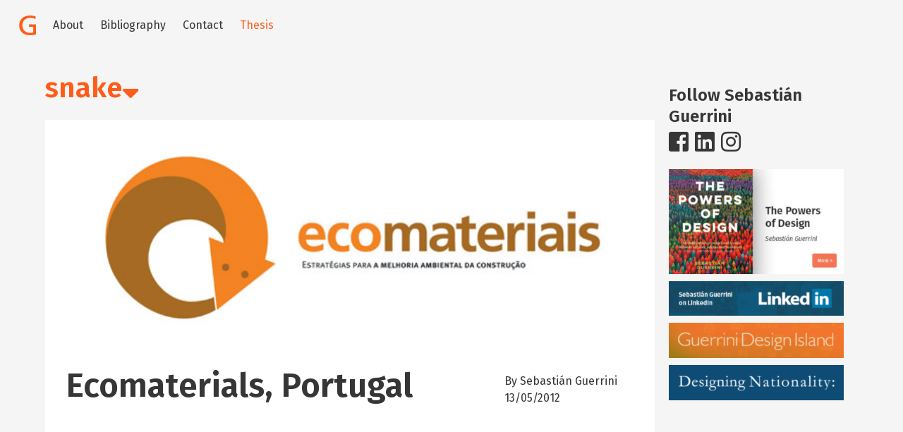

--- FILE ---
content_type: text/html; charset=UTF-8
request_url: https://sebastianguerrini.com/tag/snake/
body_size: 7514
content:


<!DOCTYPE html>
<html lang="en-US">
<head>
	<meta charset="UTF-8">
	<meta name="viewport" content="height=device-height, 
                      width=device-width, initial-scale=1.0, 
                      minimum-scale=1.0, maximum-scale=1.0, 
                      user-scalable=no">
	<link rel="profile" href="http://gmpg.org/xfn/11">
	<link rel="stylesheet" href="https://cdnjs.cloudflare.com/ajax/libs/font-awesome/4.7.0/css/font-awesome.min.css"/>
	<meta name='robots' content='index, follow, max-image-preview:large, max-snippet:-1, max-video-preview:-1' />

	<!-- This site is optimized with the Yoast SEO plugin v19.10 - https://yoast.com/wordpress/plugins/seo/ -->
	<title>snake archivos - Sebastián Guerrini</title>
	<link rel="canonical" href="https://sebastianguerrini.com/tag/snake/" />
	<meta property="og:locale" content="en_US" />
	<meta property="og:type" content="article" />
	<meta property="og:title" content="snake archivos - Sebastián Guerrini" />
	<meta property="og:url" content="https://sebastianguerrini.com/tag/snake/" />
	<meta property="og:site_name" content="Sebastián Guerrini" />
	<meta name="twitter:card" content="summary_large_image" />
	<script type="application/ld+json" class="yoast-schema-graph">{"@context":"https://schema.org","@graph":[{"@type":"CollectionPage","@id":"https://sebastianguerrini.com/tag/snake/","url":"https://sebastianguerrini.com/tag/snake/","name":"snake archivos - Sebastián Guerrini","isPartOf":{"@id":"https://sebastianguerrini.com/#website"},"primaryImageOfPage":{"@id":"https://sebastianguerrini.com/tag/snake/#primaryimage"},"image":{"@id":"https://sebastianguerrini.com/tag/snake/#primaryimage"},"thumbnailUrl":"https://sebastianguerrini.com/wp-content/uploads/2010/02/blogecomateriales.jpg","breadcrumb":{"@id":"https://sebastianguerrini.com/tag/snake/#breadcrumb"},"inLanguage":"en-US"},{"@type":"ImageObject","inLanguage":"en-US","@id":"https://sebastianguerrini.com/tag/snake/#primaryimage","url":"https://sebastianguerrini.com/wp-content/uploads/2010/02/blogecomateriales.jpg","contentUrl":"https://sebastianguerrini.com/wp-content/uploads/2010/02/blogecomateriales.jpg","width":600,"height":222},{"@type":"BreadcrumbList","@id":"https://sebastianguerrini.com/tag/snake/#breadcrumb","itemListElement":[{"@type":"ListItem","position":1,"name":"Portada","item":"https://sebastianguerrini.com/"},{"@type":"ListItem","position":2,"name":"snake"}]},{"@type":"WebSite","@id":"https://sebastianguerrini.com/#website","url":"https://sebastianguerrini.com/","name":"Sebastián Guerrini","description":"Rethinking Image, Identity &amp; Design","publisher":{"@id":"https://sebastianguerrini.com/#organization"},"potentialAction":[{"@type":"SearchAction","target":{"@type":"EntryPoint","urlTemplate":"https://sebastianguerrini.com/?s={search_term_string}"},"query-input":"required name=search_term_string"}],"inLanguage":"en-US"},{"@type":"Organization","@id":"https://sebastianguerrini.com/#organization","name":"Sebastián Guerrini","url":"https://sebastianguerrini.com/","logo":{"@type":"ImageObject","inLanguage":"en-US","@id":"https://sebastianguerrini.com/#/schema/logo/image/","url":"https://sebastianguerrini.com/wp-content/uploads/2019/06/icono-g.png","contentUrl":"https://sebastianguerrini.com/wp-content/uploads/2019/06/icono-g.png","width":79,"height":93,"caption":"Sebastián Guerrini"},"image":{"@id":"https://sebastianguerrini.com/#/schema/logo/image/"}}]}</script>
	<!-- / Yoast SEO plugin. -->


<link rel='dns-prefetch' href='//use.fontawesome.com' />
<link rel="alternate" type="application/rss+xml" title="Sebastián Guerrini &raquo; Feed" href="https://sebastianguerrini.com/feed/" />
<link rel="alternate" type="application/rss+xml" title="Sebastián Guerrini &raquo; Comments Feed" href="https://sebastianguerrini.com/comments/feed/" />
<link rel="alternate" type="application/rss+xml" title="Sebastián Guerrini &raquo; snake Tag Feed" href="https://sebastianguerrini.com/tag/snake/feed/" />
<script type="text/javascript">
window._wpemojiSettings = {"baseUrl":"https:\/\/s.w.org\/images\/core\/emoji\/14.0.0\/72x72\/","ext":".png","svgUrl":"https:\/\/s.w.org\/images\/core\/emoji\/14.0.0\/svg\/","svgExt":".svg","source":{"concatemoji":"https:\/\/sebastianguerrini.com\/wp-includes\/js\/wp-emoji-release.min.js?ver=6.1"}};
/*! This file is auto-generated */
!function(e,a,t){var n,r,o,i=a.createElement("canvas"),p=i.getContext&&i.getContext("2d");function s(e,t){var a=String.fromCharCode,e=(p.clearRect(0,0,i.width,i.height),p.fillText(a.apply(this,e),0,0),i.toDataURL());return p.clearRect(0,0,i.width,i.height),p.fillText(a.apply(this,t),0,0),e===i.toDataURL()}function c(e){var t=a.createElement("script");t.src=e,t.defer=t.type="text/javascript",a.getElementsByTagName("head")[0].appendChild(t)}for(o=Array("flag","emoji"),t.supports={everything:!0,everythingExceptFlag:!0},r=0;r<o.length;r++)t.supports[o[r]]=function(e){if(p&&p.fillText)switch(p.textBaseline="top",p.font="600 32px Arial",e){case"flag":return s([127987,65039,8205,9895,65039],[127987,65039,8203,9895,65039])?!1:!s([55356,56826,55356,56819],[55356,56826,8203,55356,56819])&&!s([55356,57332,56128,56423,56128,56418,56128,56421,56128,56430,56128,56423,56128,56447],[55356,57332,8203,56128,56423,8203,56128,56418,8203,56128,56421,8203,56128,56430,8203,56128,56423,8203,56128,56447]);case"emoji":return!s([129777,127995,8205,129778,127999],[129777,127995,8203,129778,127999])}return!1}(o[r]),t.supports.everything=t.supports.everything&&t.supports[o[r]],"flag"!==o[r]&&(t.supports.everythingExceptFlag=t.supports.everythingExceptFlag&&t.supports[o[r]]);t.supports.everythingExceptFlag=t.supports.everythingExceptFlag&&!t.supports.flag,t.DOMReady=!1,t.readyCallback=function(){t.DOMReady=!0},t.supports.everything||(n=function(){t.readyCallback()},a.addEventListener?(a.addEventListener("DOMContentLoaded",n,!1),e.addEventListener("load",n,!1)):(e.attachEvent("onload",n),a.attachEvent("onreadystatechange",function(){"complete"===a.readyState&&t.readyCallback()})),(e=t.source||{}).concatemoji?c(e.concatemoji):e.wpemoji&&e.twemoji&&(c(e.twemoji),c(e.wpemoji)))}(window,document,window._wpemojiSettings);
</script>
<style type="text/css">
img.wp-smiley,
img.emoji {
	display: inline !important;
	border: none !important;
	box-shadow: none !important;
	height: 1em !important;
	width: 1em !important;
	margin: 0 0.07em !important;
	vertical-align: -0.1em !important;
	background: none !important;
	padding: 0 !important;
}
</style>
	
<link rel='stylesheet' id='wp-block-library-css' href='https://sebastianguerrini.com/wp-includes/css/dist/block-library/style.min.css?ver=6.1' type='text/css' media='all' />
<link rel='stylesheet' id='classic-theme-styles-css' href='https://sebastianguerrini.com/wp-includes/css/classic-themes.min.css?ver=1' type='text/css' media='all' />
<style id='global-styles-inline-css' type='text/css'>
body{--wp--preset--color--black: #000000;--wp--preset--color--cyan-bluish-gray: #abb8c3;--wp--preset--color--white: #ffffff;--wp--preset--color--pale-pink: #f78da7;--wp--preset--color--vivid-red: #cf2e2e;--wp--preset--color--luminous-vivid-orange: #ff6900;--wp--preset--color--luminous-vivid-amber: #fcb900;--wp--preset--color--light-green-cyan: #7bdcb5;--wp--preset--color--vivid-green-cyan: #00d084;--wp--preset--color--pale-cyan-blue: #8ed1fc;--wp--preset--color--vivid-cyan-blue: #0693e3;--wp--preset--color--vivid-purple: #9b51e0;--wp--preset--gradient--vivid-cyan-blue-to-vivid-purple: linear-gradient(135deg,rgba(6,147,227,1) 0%,rgb(155,81,224) 100%);--wp--preset--gradient--light-green-cyan-to-vivid-green-cyan: linear-gradient(135deg,rgb(122,220,180) 0%,rgb(0,208,130) 100%);--wp--preset--gradient--luminous-vivid-amber-to-luminous-vivid-orange: linear-gradient(135deg,rgba(252,185,0,1) 0%,rgba(255,105,0,1) 100%);--wp--preset--gradient--luminous-vivid-orange-to-vivid-red: linear-gradient(135deg,rgba(255,105,0,1) 0%,rgb(207,46,46) 100%);--wp--preset--gradient--very-light-gray-to-cyan-bluish-gray: linear-gradient(135deg,rgb(238,238,238) 0%,rgb(169,184,195) 100%);--wp--preset--gradient--cool-to-warm-spectrum: linear-gradient(135deg,rgb(74,234,220) 0%,rgb(151,120,209) 20%,rgb(207,42,186) 40%,rgb(238,44,130) 60%,rgb(251,105,98) 80%,rgb(254,248,76) 100%);--wp--preset--gradient--blush-light-purple: linear-gradient(135deg,rgb(255,206,236) 0%,rgb(152,150,240) 100%);--wp--preset--gradient--blush-bordeaux: linear-gradient(135deg,rgb(254,205,165) 0%,rgb(254,45,45) 50%,rgb(107,0,62) 100%);--wp--preset--gradient--luminous-dusk: linear-gradient(135deg,rgb(255,203,112) 0%,rgb(199,81,192) 50%,rgb(65,88,208) 100%);--wp--preset--gradient--pale-ocean: linear-gradient(135deg,rgb(255,245,203) 0%,rgb(182,227,212) 50%,rgb(51,167,181) 100%);--wp--preset--gradient--electric-grass: linear-gradient(135deg,rgb(202,248,128) 0%,rgb(113,206,126) 100%);--wp--preset--gradient--midnight: linear-gradient(135deg,rgb(2,3,129) 0%,rgb(40,116,252) 100%);--wp--preset--duotone--dark-grayscale: url('#wp-duotone-dark-grayscale');--wp--preset--duotone--grayscale: url('#wp-duotone-grayscale');--wp--preset--duotone--purple-yellow: url('#wp-duotone-purple-yellow');--wp--preset--duotone--blue-red: url('#wp-duotone-blue-red');--wp--preset--duotone--midnight: url('#wp-duotone-midnight');--wp--preset--duotone--magenta-yellow: url('#wp-duotone-magenta-yellow');--wp--preset--duotone--purple-green: url('#wp-duotone-purple-green');--wp--preset--duotone--blue-orange: url('#wp-duotone-blue-orange');--wp--preset--font-size--small: 13px;--wp--preset--font-size--medium: 20px;--wp--preset--font-size--large: 36px;--wp--preset--font-size--x-large: 42px;--wp--preset--spacing--20: 0.44rem;--wp--preset--spacing--30: 0.67rem;--wp--preset--spacing--40: 1rem;--wp--preset--spacing--50: 1.5rem;--wp--preset--spacing--60: 2.25rem;--wp--preset--spacing--70: 3.38rem;--wp--preset--spacing--80: 5.06rem;}:where(.is-layout-flex){gap: 0.5em;}body .is-layout-flow > .alignleft{float: left;margin-inline-start: 0;margin-inline-end: 2em;}body .is-layout-flow > .alignright{float: right;margin-inline-start: 2em;margin-inline-end: 0;}body .is-layout-flow > .aligncenter{margin-left: auto !important;margin-right: auto !important;}body .is-layout-constrained > .alignleft{float: left;margin-inline-start: 0;margin-inline-end: 2em;}body .is-layout-constrained > .alignright{float: right;margin-inline-start: 2em;margin-inline-end: 0;}body .is-layout-constrained > .aligncenter{margin-left: auto !important;margin-right: auto !important;}body .is-layout-constrained > :where(:not(.alignleft):not(.alignright):not(.alignfull)){max-width: var(--wp--style--global--content-size);margin-left: auto !important;margin-right: auto !important;}body .is-layout-constrained > .alignwide{max-width: var(--wp--style--global--wide-size);}body .is-layout-flex{display: flex;}body .is-layout-flex{flex-wrap: wrap;align-items: center;}body .is-layout-flex > *{margin: 0;}:where(.wp-block-columns.is-layout-flex){gap: 2em;}.has-black-color{color: var(--wp--preset--color--black) !important;}.has-cyan-bluish-gray-color{color: var(--wp--preset--color--cyan-bluish-gray) !important;}.has-white-color{color: var(--wp--preset--color--white) !important;}.has-pale-pink-color{color: var(--wp--preset--color--pale-pink) !important;}.has-vivid-red-color{color: var(--wp--preset--color--vivid-red) !important;}.has-luminous-vivid-orange-color{color: var(--wp--preset--color--luminous-vivid-orange) !important;}.has-luminous-vivid-amber-color{color: var(--wp--preset--color--luminous-vivid-amber) !important;}.has-light-green-cyan-color{color: var(--wp--preset--color--light-green-cyan) !important;}.has-vivid-green-cyan-color{color: var(--wp--preset--color--vivid-green-cyan) !important;}.has-pale-cyan-blue-color{color: var(--wp--preset--color--pale-cyan-blue) !important;}.has-vivid-cyan-blue-color{color: var(--wp--preset--color--vivid-cyan-blue) !important;}.has-vivid-purple-color{color: var(--wp--preset--color--vivid-purple) !important;}.has-black-background-color{background-color: var(--wp--preset--color--black) !important;}.has-cyan-bluish-gray-background-color{background-color: var(--wp--preset--color--cyan-bluish-gray) !important;}.has-white-background-color{background-color: var(--wp--preset--color--white) !important;}.has-pale-pink-background-color{background-color: var(--wp--preset--color--pale-pink) !important;}.has-vivid-red-background-color{background-color: var(--wp--preset--color--vivid-red) !important;}.has-luminous-vivid-orange-background-color{background-color: var(--wp--preset--color--luminous-vivid-orange) !important;}.has-luminous-vivid-amber-background-color{background-color: var(--wp--preset--color--luminous-vivid-amber) !important;}.has-light-green-cyan-background-color{background-color: var(--wp--preset--color--light-green-cyan) !important;}.has-vivid-green-cyan-background-color{background-color: var(--wp--preset--color--vivid-green-cyan) !important;}.has-pale-cyan-blue-background-color{background-color: var(--wp--preset--color--pale-cyan-blue) !important;}.has-vivid-cyan-blue-background-color{background-color: var(--wp--preset--color--vivid-cyan-blue) !important;}.has-vivid-purple-background-color{background-color: var(--wp--preset--color--vivid-purple) !important;}.has-black-border-color{border-color: var(--wp--preset--color--black) !important;}.has-cyan-bluish-gray-border-color{border-color: var(--wp--preset--color--cyan-bluish-gray) !important;}.has-white-border-color{border-color: var(--wp--preset--color--white) !important;}.has-pale-pink-border-color{border-color: var(--wp--preset--color--pale-pink) !important;}.has-vivid-red-border-color{border-color: var(--wp--preset--color--vivid-red) !important;}.has-luminous-vivid-orange-border-color{border-color: var(--wp--preset--color--luminous-vivid-orange) !important;}.has-luminous-vivid-amber-border-color{border-color: var(--wp--preset--color--luminous-vivid-amber) !important;}.has-light-green-cyan-border-color{border-color: var(--wp--preset--color--light-green-cyan) !important;}.has-vivid-green-cyan-border-color{border-color: var(--wp--preset--color--vivid-green-cyan) !important;}.has-pale-cyan-blue-border-color{border-color: var(--wp--preset--color--pale-cyan-blue) !important;}.has-vivid-cyan-blue-border-color{border-color: var(--wp--preset--color--vivid-cyan-blue) !important;}.has-vivid-purple-border-color{border-color: var(--wp--preset--color--vivid-purple) !important;}.has-vivid-cyan-blue-to-vivid-purple-gradient-background{background: var(--wp--preset--gradient--vivid-cyan-blue-to-vivid-purple) !important;}.has-light-green-cyan-to-vivid-green-cyan-gradient-background{background: var(--wp--preset--gradient--light-green-cyan-to-vivid-green-cyan) !important;}.has-luminous-vivid-amber-to-luminous-vivid-orange-gradient-background{background: var(--wp--preset--gradient--luminous-vivid-amber-to-luminous-vivid-orange) !important;}.has-luminous-vivid-orange-to-vivid-red-gradient-background{background: var(--wp--preset--gradient--luminous-vivid-orange-to-vivid-red) !important;}.has-very-light-gray-to-cyan-bluish-gray-gradient-background{background: var(--wp--preset--gradient--very-light-gray-to-cyan-bluish-gray) !important;}.has-cool-to-warm-spectrum-gradient-background{background: var(--wp--preset--gradient--cool-to-warm-spectrum) !important;}.has-blush-light-purple-gradient-background{background: var(--wp--preset--gradient--blush-light-purple) !important;}.has-blush-bordeaux-gradient-background{background: var(--wp--preset--gradient--blush-bordeaux) !important;}.has-luminous-dusk-gradient-background{background: var(--wp--preset--gradient--luminous-dusk) !important;}.has-pale-ocean-gradient-background{background: var(--wp--preset--gradient--pale-ocean) !important;}.has-electric-grass-gradient-background{background: var(--wp--preset--gradient--electric-grass) !important;}.has-midnight-gradient-background{background: var(--wp--preset--gradient--midnight) !important;}.has-small-font-size{font-size: var(--wp--preset--font-size--small) !important;}.has-medium-font-size{font-size: var(--wp--preset--font-size--medium) !important;}.has-large-font-size{font-size: var(--wp--preset--font-size--large) !important;}.has-x-large-font-size{font-size: var(--wp--preset--font-size--x-large) !important;}
.wp-block-navigation a:where(:not(.wp-element-button)){color: inherit;}
:where(.wp-block-columns.is-layout-flex){gap: 2em;}
.wp-block-pullquote{font-size: 1.5em;line-height: 1.6;}
</style>
<link rel='stylesheet' id='bulmapress-style-css' href='https://sebastianguerrini.com/wp-content/themes/guerrini-blog/style.css?ver=6.1' type='text/css' media='all' />
<link rel='stylesheet' id='bulmapress-fontawesome-css' href='https://use.fontawesome.com/releases/v5.2.0/css/all.css?ver=6.1' type='text/css' media='all' />
<link rel='stylesheet' id='bulmapress-bulma-style-css' href='https://sebastianguerrini.com/wp-content/themes/bulmapress-master/frontend/bulmapress/css/bulmapress.css?ver=6.1' type='text/css' media='all' />
<link rel='stylesheet' id='blog-style-css' href='https://sebastianguerrini.com/wp-content/themes/guerrini-blog/css/app.css?ver=6.1' type='text/css' media='all' />
<link rel='stylesheet' id='index-css-css' href='https://sebastianguerrini.com/wp-content/themes/guerrini-blog/css/index.css?ver=6.1' type='text/css' media='all' />
<link rel='stylesheet' id='tiny-slider-css-css' href='https://sebastianguerrini.com/wp-content/themes/guerrini-blog/css/tiny-slider.css?ver=6.1' type='text/css' media='all' />
<script type='text/javascript' src='https://sebastianguerrini.com/wp-content/themes/guerrini-blog/js/tiny-slider.js?ver=6.1' id='tiny-slider-js-js'></script>
<link rel="https://api.w.org/" href="https://sebastianguerrini.com/wp-json/" /><link rel="alternate" type="application/json" href="https://sebastianguerrini.com/wp-json/wp/v2/tags/1986" /><link rel="EditURI" type="application/rsd+xml" title="RSD" href="https://sebastianguerrini.com/xmlrpc.php?rsd" />
<link rel="wlwmanifest" type="application/wlwmanifest+xml" href="https://sebastianguerrini.com/wp-includes/wlwmanifest.xml" />
<meta name="generator" content="WordPress 6.1" />
<link rel="icon" href="https://sebastianguerrini.com/wp-content/uploads/2019/06/cropped-guerrini-favicon-32x32.png" sizes="32x32" />
<link rel="icon" href="https://sebastianguerrini.com/wp-content/uploads/2019/06/cropped-guerrini-favicon-192x192.png" sizes="192x192" />
<link rel="apple-touch-icon" href="https://sebastianguerrini.com/wp-content/uploads/2019/06/cropped-guerrini-favicon-180x180.png" />
<meta name="msapplication-TileImage" content="https://sebastianguerrini.com/wp-content/uploads/2019/06/cropped-guerrini-favicon-270x270.png" />
</head>
<body class="archive tag tag-snake tag-1986 wp-custom-logo hfeed">
	<div id="page" class="site">
		<header id="header">
			<nav id="site-navigation" class="navbar " role="navigation">
				<div class="navbar-brand">
					<a class="navbar-item" href="https://sebastianguerrini.com"><img src="https://sebastianguerrini.com/wp-content/uploads/2019/06/icono-g.png" alt="Sebastián Guerrini"  height="28"></a>					
			<button id="menu-toggle" class="navbar-burger" 
				style="border: none; background: inherit; color: inherit; height: auto;" 
				aria-controls="primary-menu" aria-expanded="false">
				<span></span>
				<span></span>
				<span></span>
			</button>				</div>
				<div class="navbar-menu">
					<ul id="menu-menu-1" class="navbar-start"><a class='navbar-item About' href='https://sebastianguerrini.com/about/'>About</a><a class='navbar-item Bibliography' href='https://sebastianguerrini.com/category/bibliography/'>Bibliography</a><a class='navbar-item Contact' href='https://sebastianguerrini.com/contact/'>Contact</a><a class='navbar-item Thesis' href='http://sebastianguerrini.com/thesis'>Thesis</a></ul>				</div>
			</nav>
		</header>

		<div id="content" class="site-content ">


<div class="container">
	<div class="columns is-gapless">
		<div id="mainBlog" class="column is-three-quarters">
			<div class="category-selector">
            <h2 class="title is-2 page-title">snake<i class="fas fa-sort-down"></i></h2>
						<div class="category-selector-dropdown">
			
			<ul>
                <a href="https://sebastianguerrini.com/category/bibliography/"><li>Bibliography</li></a><a href="https://sebastianguerrini.com/category/features/"><li>Features</li></a><a href="https://sebastianguerrini.com/category/general/"><li>General</li></a>			</ul>
			</div>
			</div>
			
									
<a href="https://sebastianguerrini.com/work/ecomaterials/">
<article id="post-408">

<img width="600" height="222" src="https://sebastianguerrini.com/wp-content/uploads/2010/02/blogecomateriales.jpg" class="featured-img wp-post-image" alt="" decoding="async" srcset="https://sebastianguerrini.com/wp-content/uploads/2010/02/blogecomateriales.jpg 600w, https://sebastianguerrini.com/wp-content/uploads/2010/02/blogecomateriales-160x58.jpg 160w, https://sebastianguerrini.com/wp-content/uploads/2010/02/blogecomateriales-300x111.jpg 300w" sizes="(max-width: 600px) 100vw, 600px" /><div class="card-container">
          <header>
          <div class="columns">
              <div class="column is-three-quarters">
                  <h1 class="title is-1">
                  Ecomaterials, Portugal                  </h1>
              </div>
              <div class="column metadata">
                <p>
                  By Sebastián Guerrini<br>              <span class="posted-on">13/05/2012</span>        </p>
              </div>
          </div>
          </div>
</article>
                </a>								
			<div class="section pagination">
							</div>
					</div>

		<div class="column sidebar">
			<div class="sidebar-container"><li id="custom_html-3" class="widget_text widget widget_custom_html"><div class="textwidget custom-html-widget"><h4 class="title is-4">Follow Sebastián Guerrini</h4>
<ul class="inline">
<li><a href="https://www.facebook.com/GuerriniDesignIsland/"><i class="fab fa-facebook-square"></i></a></li>
<li><a href="https://www.linkedin.com/in/sebastianguerrini/?ppe=1"><i class="fab fa-linkedin"></i></a></li>
<li><a href="https://www.instagram.com/sebastianguerrini/"><i class="fab fa-instagram"></i></a></li>
</ul></div></li><li id="media_image-2" class="widget widget_media_image"><a href="https://lospoderesdeldiseno.com"><img width="300" height="180" src="https://sebastianguerrini.com/wp-content/uploads/2019/06/tpod-banner-300x180.jpg" class="image wp-image-1895  attachment-medium size-medium" alt="" decoding="async" loading="lazy" style="max-width: 100%; height: auto;" srcset="https://sebastianguerrini.com/wp-content/uploads/2019/06/tpod-banner-300x180.jpg 300w, https://sebastianguerrini.com/wp-content/uploads/2019/06/tpod-banner.jpg 500w" sizes="(max-width: 300px) 100vw, 300px" /></a></li><li id="media_image-3" class="widget widget_media_image"><a href="https://www.linkedin.com/in/sebastianguerrini"><img width="300" height="60" src="https://sebastianguerrini.com/wp-content/uploads/2019/06/linkedin-banner-300x60.png" class="image wp-image-1896  attachment-medium size-medium" alt="" decoding="async" loading="lazy" style="max-width: 100%; height: auto;" srcset="https://sebastianguerrini.com/wp-content/uploads/2019/06/linkedin-banner-300x60.png 300w, https://sebastianguerrini.com/wp-content/uploads/2019/06/linkedin-banner.png 500w" sizes="(max-width: 300px) 100vw, 300px" /></a></li><li id="media_image-5" class="widget widget_media_image"><a href="https://guerriniisland.com"><img width="300" height="60" src="https://sebastianguerrini.com/wp-content/uploads/2019/06/guerrini-island-300x60.png" class="image wp-image-2027  attachment-medium size-medium" alt="" decoding="async" loading="lazy" style="max-width: 100%; height: auto;" srcset="https://sebastianguerrini.com/wp-content/uploads/2019/06/guerrini-island-300x60.png 300w, https://sebastianguerrini.com/wp-content/uploads/2019/06/guerrini-island.png 600w" sizes="(max-width: 300px) 100vw, 300px" /></a></li><li id="media_image-4" class="widget widget_media_image"><a href="http://sebastianguerrini.com/thesis/"><img width="300" height="60" src="https://sebastianguerrini.com/wp-content/uploads/2019/06/nationality-300x60.png" class="image wp-image-2026  attachment-medium size-medium" alt="" decoding="async" loading="lazy" style="max-width: 100%; height: auto;" srcset="https://sebastianguerrini.com/wp-content/uploads/2019/06/nationality-300x60.png 300w, https://sebastianguerrini.com/wp-content/uploads/2019/06/nationality.png 600w" sizes="(max-width: 300px) 100vw, 300px" /></a></li><li id="custom_html-2" class="widget_text widget widget_custom_html"><div class="textwidget custom-html-widget"><div id="fb-root"></div>
<script>(function(d, s, id) {
  var js, fjs = d.getElementsByTagName(s)[0];
  if (d.getElementById(id)) return;
  js = d.createElement(s); js.id = id;
  js.src = 'https://connect.facebook.net/en_US/sdk.js#xfbml=1&version=v3.0&appId=523065037897342&autoLogAppEvents=1';
  fjs.parentNode.insertBefore(js, fjs);
}(document, 'script', 'facebook-jssdk'));</script>

<div id="pagePlugin">
    <div class="fb-page" data-href="https://www.facebook.com/GuerriniDesignIsland/" data-width="500" data-tabs="timeline" data-small-header="false" data-adapt-container-width="true" data-hide-cover="false" data-show-facepile="true"><blockquote class="fb-xfbml-parse-ignore" cite="https://www.facebook.com/GuerriniDesignIsland/"><a href="https://www.facebook.com/GuerriniDesignIsland/">Sebastian Guerrini&#039;s Design Island</a></blockquote></div>
</div></div></li></div>		</div>
	</div>
	</div>
</div>


<aside id="secondary" class="widget-area hero" role="complementary">
	<div class="hero-body">
		<div class="container">
			<div class="spacer is-large"></div>
			<div class="columns is-multiline">
				<section id="text-4" class="widget widget_text column is-one-third">			<div class="textwidget"><h2 class="is-3">Rethinking Image, Identity &amp; Design.</h2>
<h4>Sebastian Guerrini</h4>
</div>
		</section><section id="text-3" class="widget widget_text column is-one-third"><h2 class="widget-title is-bold">Contact</h2>			<div class="textwidget"><p><a href="mailto:sebastian@sebastianguerrini.com">sebastian@sebastianguerrini.com</a><br />
Skype: sebastian.guerrini</p>
<p>&nbsp;</p>
<p>Studio:<br />
<a href="mailto:info@guerriniisland.com">info@guerriniisland.com</a><br />
<a href="https://www.guerriniisland.com">www.guerriniisland.com</a></p>
</div>
		</section><section id="custom_html-4" class="widget_text widget widget_custom_html column is-one-third"><h2 class="widget-title is-bold">Social Media</h2><div class="textwidget custom-html-widget"><ul class="inline">
<li><a href="https://www.facebook.com/GuerriniDesignIsland/"><i class="fab fa-facebook-square"></i></a></li>
<li><a href="https://www.linkedin.com/in/sebastianguerrini/?ppe=1"><i class="fab fa-linkedin"></i></a></li>
<li><a href="https://www.instagram.com/sebastianguerrini/"><i class="fab fa-instagram"></i></a></li>
</ul></div></section>			</div>
		</div><!-- .container -->
	</div>
</aside><!-- #secondary -->

</div><!-- #content -->

<footer id="colophon" class="site-footer is-transparent" role="contentinfo">
	<div class="container">
		<div class="hero-body has-text-centered">
			<div class="site-info">
				
			<p class="copyright-link">&copy; 2026
				<a href=" https://sebastianguerrini.com">Sebastián Guerrini</a>
			</p>			</div><!-- .site-info -->
		</div>
	</div><!-- .container -->
</footer><!-- #colophon -->
</div><!-- #page -->

<script type='text/javascript' src='https://sebastianguerrini.com/wp-content/themes/bulmapress-master/frontend/js/navigation.js?ver=20151215' id='bulmapress-navigation-js'></script>
<script type='text/javascript' src='https://sebastianguerrini.com/wp-content/themes/guerrini-blog/js/link.js?ver=001' id='link-js-js'></script>
<script type='text/javascript' src='https://sebastianguerrini.com/wp-content/themes/guerrini-blog/js/index.js?ver=001' id='index-js-js'></script>
<script type='text/javascript' src='https://sebastianguerrini.com/wp-content/themes/bulmapress-master/frontend/js/skip-link-focus-fix.js?ver=20151215' id='bulmapress-skip-link-focus-fix-js'></script>

</body>
</html>


<!-- Page cached by LiteSpeed Cache 7.6.2 on 2026-01-14 11:01:23 -->

--- FILE ---
content_type: text/css
request_url: https://sebastianguerrini.com/wp-content/themes/guerrini-blog/css/app.css?ver=6.1
body_size: 1870
content:
@import url('https://fonts.googleapis.com/css?family=EB+Garamond:600&display=swap');
@import url('https://fonts.googleapis.com/css?family=Fira+Sans:400,400i,600,600i&display=swap');

body {
    background: #e7e7e7;
    overflow-x: hidden;
}

h1, h2, h3, h4, h5, h6, p, a, ul, li, button, body, html {
    font-family: 'Fira Sans';
}

h1, h2, h3, h4, h5, h6, .title {
    font-weight: 600;
}

.navbar {
    position: absolute;
    width: 100%;
    padding-top: 10px;
    background: none;
    padding-left: 15px;
}

.navbar #logo {
    font-size: 1.2rem;
    font-weight: 600;
}

.navbar .navbar-item {
    color: #363636;
}

.inverted.navbar .navbar-item {
    color: white;
}

a.navbar-item:hover, a.navbar-item.is-active, .navbar-link:hover, .navbar-link.is-active {
    color: #FF5C19;
}

.navbar-brand .navbar-item {
    font-size: 1.2rem;
}

.featured-img {
    width: 100%;
}

.sidebar {
    height: 100%;
}

.center {
    text-align: center;
}

.post-container {
    padding: 0 90px;
}

.article-body p {
    margin: 30px 0;
    line-height: 200%;
}

.entry-content p {
    line-height: 2;
    margin-bottom: 40px;
}

.entry-content .title, .entry-content h1, .entry-content h2, .entry-content h3, .entry-content h4, .entry-content h5, .entry-content h6 {
    color: #FF5C19;
}

.article-body h1, .article-body h2, .article-body h3, .article-body h4, .article-body h5 {
    margin-top: 40px;
    font-family: 'EB Garamond', 'Garamond', 'serif';
    color: #FF5C19 !important;
}
.article-body h2 {
    margin-top: 80px !important;
    font-size: 2.3rem;
}

.article-body h3 {
    margin-top: 60px !important;
    font-size: 1.9rem;
}

.post-container header {
    padding: 40px 0 30px 0;
}

.post-container header p {
    margin: 10px 0 0 0;
}

.metadata {
    align-self: flex-end;
}

.post-container header .title {
    max-width: 400px;
    color: black !important;
    font-family: 'Fira Sans', sans-serif;
}

.is-2 {
    font-size: 2.3rem;
}

.is-3 {
    font-size: 1.9rem;
}

blockquote {
    font-style: italic;
    border-left: 4px #C6C1C2 solid;
    padding-left: 15px;
    line-height: 200%;
    margin: 60px 0;
    font-size: 1.2rem;
}
.sidebar-container {
    padding: 20px;
}

.hover {
    color: #FF5C19 !important;
}

.inline li {
    display: inline-block;
    margin-right: 5px;
}

.inline i {
    font-size: 2rem;
    color:#363636;
}

.sidebar .title {
    margin-bottom: 5px;
}

.sidebar .title:not(:first-child) {
    margin-top: 20px;
}

input, .input {
    border-radius: 0;
}

button, .button {
    background: #FF5C19;
    border-radius: 0;
    color: white;
    border-width: 0px;
}

button:hover, .button:hover {
    background: #FF5C19;
    border-radius: 0;
    color: white;
}

a {
    color: #FF5C19;
}

.navbar-brand {
    font-weight: 600;
}

a.navbar-item {
    transition: .3s ease;
    border-radius: 3px;
}

.inverted a.navbar-item:hover {
    color: white;
    opacity: .8;
    background-color: #474547;
}

.inverted .navbar-burger span {
    background-color: white;
}

.inverted .navbar-menu.is-active {
    background-color: rgb(64, 64, 67);
    border-radius: 0 3px;
    box-shadow: 0px 5px 10px 0px rgba(0,0,0,0.1);
}

.navbar-menu.is-active a.navbar-item:hover {
    border-radius: 0;
}

.featured-header {
    background: #4a4a4a;
    padding-top: 80px;
}

.featured-container {
    margin: 10px 25px;
}

.featured-header .title {
    color: #e7a114;
}

.featured-header h2 {
    margin-bottom: 20px;
}

.featured-header .column {
    opacity: .5;
    transition: .5s ease;
}

.featured-header .column-img {
    height: 250px;
    background-size: cover;
    background-repeat: no-repeat;
    background-position: center center;
}

.featured-header h4 {
    padding: 20px 25px;
    margin: 0;
}

.active {
    opacity: 1 !important;
}

.tns-item .img {
    background-color: grey;
    width: 100%;
    height: 200px;
    background-size: cover !important;
    background-position: center center !important;
}

.featured {
    background: #363636;
    padding-top: 80px;
}

.featured .title {
    color: white;
}

.is-fluid {
    margin-left: 25px !important;
    margin-right: 25px !important;
}

.featured .item-title {
    margin: 25px;
	font-weight: 400 !important;
}

.featured .featured-slider {
    margin-top: 20px;
}

.tns-controls {
    position: absolute;
    width: 100%;
    z-index: 10;
    margin-top: 80px;
}

.tns-controls button {
    position: absolute;
    background: rgba(0, 0, 0, 0.3);
    height: 80px;
    font-size: 1rem;
    transition: .3s ease;
}

.tns-controls button:hover {
    background: rgba(0, 0, 0, 0.5);
}

.tns-controls button[data-controls="prev"] {
    border-radius: 0 10px 10px 0;
    left: 0;
    top: 0;
}

.tns-controls button[data-controls="next"] {
    border-radius: 10px 0 0 10px;
    right: 0;
    top: 0;
}

.related .related_title {
    font-size: 1.4rem;
    margin: 0;
    font-weight: 600;
}

.related ul {
    margin: 10px -10px;
}

.related li {
    width: 25%;
    float: left;
    padding: 10px;
    min-height: 220px;
}

.related ul li p {
    margin-top: 15px !important;
    line-height: 1.5;
}

.over {
    position: fixed;
    top: -1200px;
    opacity: 0;
    padding: 20px;
    transition: .5s ease;
}

.sidebar-not-visible .show {
    top: 0;
    opacity: 1;
}

.over-related {
    width: 100%;
    background: white;
    padding: 15px;
    margin-top: 20px;
    box-shadow: 0px 5px 10px 0px rgba(0,0,0,0.1);
}

.over-related li {
    margin-top: 10px;
}

.over-related li:nth-child(4) {
    display: none;
}

.over-related .related_title {
    font-style: italic;
    margin-bottom: 5px;
}

.share {
    margin: 0 -4px;
}

.share li {
    display: inline;
    margin: 0 10px;
    font-size: 30px;
}

.share li a {
    color: black;
}

.sharer_end {
    background: #2f2f2f;
    color: white;
    padding-top: 30px;
    padding-bottom: 35px;
    text-align: center;
}

.sharer_end .title {
    color: white;
}

.sharer_end .share li a, .sharer_end a:hover {
    color: white;
}

.no-featured-image {
    padding-top: 60px;
}

.sidebar li {
    list-style-type: none;
}

.sidebar-container {
    padding: 20px;
}

.sidebar-container li {
    margin-bottom: 10px;
}

.navbar-menu[aria-expanded="false"] ul {
	width: 100%;	
}

.navbar-menu[aria-expanded="false"] #language {
	margin-left: auto;
	margin-right: 20px;
}

.single .navbar-menu[aria-expanded="false"] #language, .navbar-menu[aria-expanded="false"] .mobile, .navbar-menu[aria-expanded="true"] .desktop {
	display: none;
}

@media (min-height: 860px) {
    .over-related li:nth-child(4) {
        display: block;
    }
}

@media (max-height: 550px) {
    .over-related img {
        display: none;
    }
}

@media (min-width: 769px) and (max-width: 1088px) {
    .single-post .inverted .navbar-burger span {
        background-color: #363636;
    }
    .single-post .inverted .navbar-menu.is-active {
        background-color: white;
    }
    .single-post .inverted .navbar-menu.is-active .navbar-item {
        color: #363636;
    }
    .single-post .inverted .navbar-menu.is-active a.navbar-item:hover {
        background-color: #f5f5f5;
    }

    .single-post .sidebar-container {
        padding-top: 80px;
    }
}

@media (min-width: 1700px) {
    .post-container {
        padding: 0 300px;
    }
}

@media (min-width: 769px) and (max-width: 860px) {
    .post-container {
        padding: 0 20px;
    }
}

@media (max-width: 768px) {
    .single-post .featured-img {
        width: 200%;
        max-width: 200%;
        margin: 0 auto;
        transform: translateX(-50%);
    }
	
	.single-post .featured-img:before {
    	content: "";
    	width: 100%;
    	height: 70px;
    	background: linear-gradient(0deg, rgba(0,0,0,0) 0%, rgba(0,0,0,0.458420868347339) 100%);
    	position: absolute;
		z-index: 1;
	}

    .related li {
        width: 50%;
    }

    .over {
        background: white;
        width: 100%;
        box-shadow: 0px 5px 10px 0px rgba(0,0,0,0.1);
    }

    .you-are-reading {
        width: 50%;
        float: left;
    }

    .over-related {
        width: 50%;
        float: left;
        position: relative;
        padding: 0;
        box-shadow: none;
        margin: 0;
    }

    .over-related li {
        margin-top: -5px;
    }

    .over-related li:nth-child(2), .over-related li:nth-child(3), .over-related li:nth-child(4), .over-related img {
        display: none;
    }
}

@media (max-width: 560px) {
    .post-container {
        padding: 0 20px;
    }
    .single-post .featured-img {
        width: 300%;
        max-width: 300%;
        margin: 0 auto;
        transform: translateX(-50%);
    }
}

@media (max-width: 480px) {
    .related li {
        width: 100%;
    }

    .has-related .you-are-reading {
        display: none;
    }

    .over-related {
        width: 100%;
    }


}

.blog.paged #content, .archive #content {
    margin-top: 100px;
}

#mainBlog article {
    background: white;
    margin-bottom: 60px;
}

.card-container {
    padding: 20px 30px 30px 30px;
}

.columns {
    margin-bottom: 0 !important;
}

.comment-form-cookies-consent {
    margin: 11px;
}

.comment-form-cookies-consent #wp-comment-cookies-consent {
    margin-right: 5px;
}

.comment-notes {
    margin-bottom: 30px;
}
.single-post article {
    position: relative;
}

.single-post #mainBlog article:before, .page #content:before {
    content: "";
    width: 100%;
    height: 70px;
    background: linear-gradient(0deg, rgba(0,0,0,0) 0%, rgba(0,0,0,0.458420868347339) 100%);
    position: absolute;
}

.wp-block-group.has-background {
    margin: 30px -100%;
    padding: 30px 100%;
}

.wp-block-group.has-background p:last-child {
    margin-bottom: 0;
}

figure.is-resized, figure.is-resized img {
    width: 100%;
}

#mainBlog article {
    position: relative;
    overflow: hidden;
}

.home .featured {
	margin-bottom: 50px;
}

.is-bold {
    font-weight: 600;
}

#comments {
    background: url(../assets/bg.jpg) center center !important;
    background-size: cover;
}

#comments .comment-respond {
    margin-top: 0 !important;
}

.Thesis {
	color: #FF5C19 !important;
}

--- FILE ---
content_type: application/x-javascript
request_url: https://sebastianguerrini.com/wp-content/themes/guerrini-blog/js/link.js?ver=001
body_size: -81
content:
document.addEventListener("DOMContentLoaded", () => {
  let isPage = document.body.classList.contains("page") || document.body.classList.contains("home");

  let langCont = document.createElement("A");
  langCont.className = "navbar-item";
  langCont.id = "language";
  langCont.setAttribute("href", "https://sebastianguerrini.com/esp");

  let langMobile = document.createElement("SPAN");
  langMobile.className = "mobile";
  langMobile.innerText = "Visit Sebastián Guerrini in Spanish";

  let menu = document.querySelector(".navbar-menu ul");

  if (isPage) {
    let langDesktop = document.createElement("SPAN");
    langDesktop.className = "desktop";
    langDesktop.innerText = "ES";
    langCont.appendChild(langDesktop);
  }

  langCont.appendChild(langMobile);
  menu.appendChild(langCont);
});
